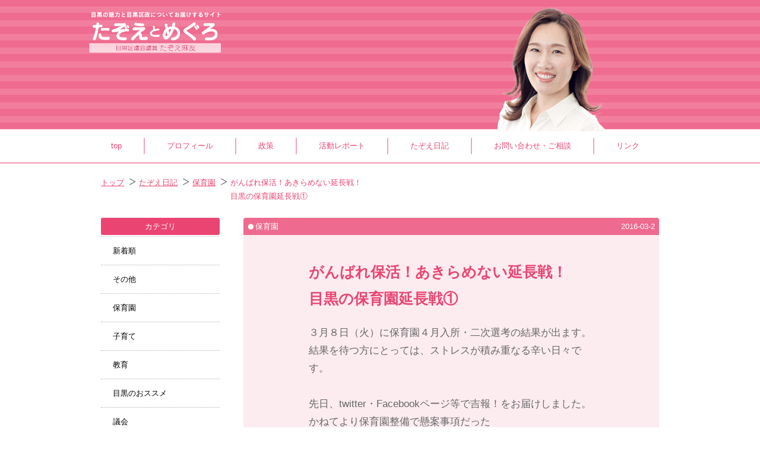

--- FILE ---
content_type: text/html; charset=UTF-8
request_url: https://www.mayutazoe.com/blog/20160302hoikuen/
body_size: 32757
content:
<!doctype html>
<html>
<head prefix="og: http://ogp.me/ns#">
<head>
<meta charset="UTF-8">

<meta name="viewport" content="width=device-width, user-scalable=0, initial-scale=1.0, minimum-scale=1.0, maximum-scale=1.0">

<link rel="stylesheet" type="text/css" href="https://www.mayutazoe.com/wp-content/themes/mayutazoe/cssreset-min.css">
<link rel="stylesheet" type="text/css" href="https://www.mayutazoe.com/wp-content/themes/mayutazoe/base.css">
<link rel="stylesheet" href="https://www.mayutazoe.com/wp-content/themes/mayutazoe/style.css">

<!--[if lt IE 9]>
	<script src="https://www.mayutazoe.com/wp-content/themes/mayutazoe/js/html5shiv.min.js"></script>
<![endif]-->
	
<!-- Google tag (gtag.js) -->
<script async src="https://www.googletagmanager.com/gtag/js?id=G-379RDEKMSD"></script>
<script>
  window.dataLayer = window.dataLayer || [];
  function gtag(){dataLayer.push(arguments);}
  gtag('js', new Date());

  gtag('config', 'G-379RDEKMSD');
</script>

<div id="fb-root"></div>
<script>(function(d, s, id) {
  var js, fjs = d.getElementsByTagName(s)[0];
  if (d.getElementById(id)) return;
  js = d.createElement(s); js.id = id;
  js.src = "//connect.facebook.net/ja_JP/sdk.js#xfbml=1&version=v2.4&appId=260161510683852";
  fjs.parentNode.insertBefore(js, fjs);
}(document, 'script', 'facebook-jssdk'));</script>

	<style>img:is([sizes="auto" i], [sizes^="auto," i]) { contain-intrinsic-size: 3000px 1500px }</style>
	
		<!-- All in One SEO 4.8.2 - aioseo.com -->
		<title>がんばれ保活！あきらめない延長戦！ 目黒の保育園延長戦① | たぞえとめぐろ｜目黒区議会議員 たぞえ麻友公式サイト</title>
	<meta name="robots" content="max-image-preview:large" />
	<meta name="author" content="tazomeguro"/>
	<link rel="canonical" href="https://www.mayutazoe.com/blog/20160302hoikuen/" />
	<meta name="generator" content="All in One SEO (AIOSEO) 4.8.2" />
		<meta property="og:locale" content="ja_JP" />
		<meta property="og:site_name" content="たぞえとめぐろ｜目黒区議会議員 たぞえ麻友公式サイト" />
		<meta property="og:type" content="article" />
		<meta property="og:title" content="がんばれ保活！あきらめない延長戦！ 目黒の保育園延長戦① | たぞえとめぐろ｜目黒区議会議員 たぞえ麻友公式サイト" />
		<meta property="og:url" content="https://www.mayutazoe.com/blog/20160302hoikuen/" />
		<meta property="og:image" content="https://www.mayutazoe.com/wp-content/themes/mayutazoe/images/mayu1200x630.png" />
		<meta property="og:image:secure_url" content="https://www.mayutazoe.com/wp-content/themes/mayutazoe/images/mayu1200x630.png" />
		<meta property="article:published_time" content="2016-03-02T13:18:48+00:00" />
		<meta property="article:modified_time" content="2016-03-02T13:18:48+00:00" />
		<meta name="twitter:card" content="summary_large_image" />
		<meta name="twitter:site" content="@mayutazoe" />
		<meta name="twitter:title" content="がんばれ保活！あきらめない延長戦！ 目黒の保育園延長戦① | たぞえとめぐろ｜目黒区議会議員 たぞえ麻友公式サイト" />
		<meta name="twitter:image" content="https://www.mayutazoe.com/wp-content/themes/mayutazoe/images/mayu1200x630.png" />
		<script type="application/ld+json" class="aioseo-schema">
			{"@context":"https:\/\/schema.org","@graph":[{"@type":"BreadcrumbList","@id":"https:\/\/www.mayutazoe.com\/blog\/20160302hoikuen\/#breadcrumblist","itemListElement":[{"@type":"ListItem","@id":"https:\/\/www.mayutazoe.com\/#listItem","position":1,"name":"\u5bb6","item":"https:\/\/www.mayutazoe.com\/","nextItem":{"@type":"ListItem","@id":"https:\/\/www.mayutazoe.com\/blog\/20160302hoikuen\/#listItem","name":"\u304c\u3093\u3070\u308c\u4fdd\u6d3b\uff01\u3042\u304d\u3089\u3081\u306a\u3044\u5ef6\u9577\u6226\uff01 \u76ee\u9ed2\u306e\u4fdd\u80b2\u5712\u5ef6\u9577\u6226\u2460"}},{"@type":"ListItem","@id":"https:\/\/www.mayutazoe.com\/blog\/20160302hoikuen\/#listItem","position":2,"name":"\u304c\u3093\u3070\u308c\u4fdd\u6d3b\uff01\u3042\u304d\u3089\u3081\u306a\u3044\u5ef6\u9577\u6226\uff01 \u76ee\u9ed2\u306e\u4fdd\u80b2\u5712\u5ef6\u9577\u6226\u2460","previousItem":{"@type":"ListItem","@id":"https:\/\/www.mayutazoe.com\/#listItem","name":"\u5bb6"}}]},{"@type":"Person","@id":"https:\/\/www.mayutazoe.com\/#person","name":"tazomeguro","image":{"@type":"ImageObject","@id":"https:\/\/www.mayutazoe.com\/blog\/20160302hoikuen\/#personImage","url":"https:\/\/secure.gravatar.com\/avatar\/9ddc1db0a3ff58513c75125ce66adfc28037a98b5d8f2636abf3e14ae1e20e86?s=96&d=mm&r=g","width":96,"height":96,"caption":"tazomeguro"}},{"@type":"Person","@id":"https:\/\/www.mayutazoe.com\/author\/tazomeguro\/#author","url":"https:\/\/www.mayutazoe.com\/author\/tazomeguro\/","name":"tazomeguro","image":{"@type":"ImageObject","@id":"https:\/\/www.mayutazoe.com\/blog\/20160302hoikuen\/#authorImage","url":"https:\/\/secure.gravatar.com\/avatar\/9ddc1db0a3ff58513c75125ce66adfc28037a98b5d8f2636abf3e14ae1e20e86?s=96&d=mm&r=g","width":96,"height":96,"caption":"tazomeguro"}},{"@type":"WebPage","@id":"https:\/\/www.mayutazoe.com\/blog\/20160302hoikuen\/#webpage","url":"https:\/\/www.mayutazoe.com\/blog\/20160302hoikuen\/","name":"\u304c\u3093\u3070\u308c\u4fdd\u6d3b\uff01\u3042\u304d\u3089\u3081\u306a\u3044\u5ef6\u9577\u6226\uff01 \u76ee\u9ed2\u306e\u4fdd\u80b2\u5712\u5ef6\u9577\u6226\u2460 | \u305f\u305e\u3048\u3068\u3081\u3050\u308d\uff5c\u76ee\u9ed2\u533a\u8b70\u4f1a\u8b70\u54e1 \u305f\u305e\u3048\u9ebb\u53cb\u516c\u5f0f\u30b5\u30a4\u30c8","inLanguage":"ja","isPartOf":{"@id":"https:\/\/www.mayutazoe.com\/#website"},"breadcrumb":{"@id":"https:\/\/www.mayutazoe.com\/blog\/20160302hoikuen\/#breadcrumblist"},"author":{"@id":"https:\/\/www.mayutazoe.com\/author\/tazomeguro\/#author"},"creator":{"@id":"https:\/\/www.mayutazoe.com\/author\/tazomeguro\/#author"},"image":{"@type":"ImageObject","url":"https:\/\/www.mayutazoe.com\/wp-content\/uploads\/2016\/02\/image-12-e1455504501197.jpeg","@id":"https:\/\/www.mayutazoe.com\/blog\/20160302hoikuen\/#mainImage","width":2448,"height":3264},"primaryImageOfPage":{"@id":"https:\/\/www.mayutazoe.com\/blog\/20160302hoikuen\/#mainImage"},"datePublished":"2016-03-02T22:18:48+09:00","dateModified":"2016-03-02T22:18:48+09:00"},{"@type":"WebSite","@id":"https:\/\/www.mayutazoe.com\/#website","url":"https:\/\/www.mayutazoe.com\/","name":"\u305f\u305e\u3048\u3068\u3081\u3050\u308d\uff5c\u76ee\u9ed2\u533a\u8b70\u4f1a\u8b70\u54e1 \u305f\u305e\u3048\u9ebb\u53cb\u516c\u5f0f\u30b5\u30a4\u30c8","inLanguage":"ja","publisher":{"@id":"https:\/\/www.mayutazoe.com\/#person"}}]}
		</script>
		<!-- All in One SEO -->

<link rel="alternate" type="application/rss+xml" title="たぞえとめぐろ｜目黒区議会議員 たぞえ麻友公式サイト &raquo; がんばれ保活！あきらめない延長戦！ 目黒の保育園延長戦① のコメントのフィード" href="https://www.mayutazoe.com/blog/20160302hoikuen/feed/" />
<script type="text/javascript">
/* <![CDATA[ */
window._wpemojiSettings = {"baseUrl":"https:\/\/s.w.org\/images\/core\/emoji\/16.0.1\/72x72\/","ext":".png","svgUrl":"https:\/\/s.w.org\/images\/core\/emoji\/16.0.1\/svg\/","svgExt":".svg","source":{"concatemoji":"https:\/\/www.mayutazoe.com\/wp-includes\/js\/wp-emoji-release.min.js?ver=6.8.3"}};
/*! This file is auto-generated */
!function(s,n){var o,i,e;function c(e){try{var t={supportTests:e,timestamp:(new Date).valueOf()};sessionStorage.setItem(o,JSON.stringify(t))}catch(e){}}function p(e,t,n){e.clearRect(0,0,e.canvas.width,e.canvas.height),e.fillText(t,0,0);var t=new Uint32Array(e.getImageData(0,0,e.canvas.width,e.canvas.height).data),a=(e.clearRect(0,0,e.canvas.width,e.canvas.height),e.fillText(n,0,0),new Uint32Array(e.getImageData(0,0,e.canvas.width,e.canvas.height).data));return t.every(function(e,t){return e===a[t]})}function u(e,t){e.clearRect(0,0,e.canvas.width,e.canvas.height),e.fillText(t,0,0);for(var n=e.getImageData(16,16,1,1),a=0;a<n.data.length;a++)if(0!==n.data[a])return!1;return!0}function f(e,t,n,a){switch(t){case"flag":return n(e,"\ud83c\udff3\ufe0f\u200d\u26a7\ufe0f","\ud83c\udff3\ufe0f\u200b\u26a7\ufe0f")?!1:!n(e,"\ud83c\udde8\ud83c\uddf6","\ud83c\udde8\u200b\ud83c\uddf6")&&!n(e,"\ud83c\udff4\udb40\udc67\udb40\udc62\udb40\udc65\udb40\udc6e\udb40\udc67\udb40\udc7f","\ud83c\udff4\u200b\udb40\udc67\u200b\udb40\udc62\u200b\udb40\udc65\u200b\udb40\udc6e\u200b\udb40\udc67\u200b\udb40\udc7f");case"emoji":return!a(e,"\ud83e\udedf")}return!1}function g(e,t,n,a){var r="undefined"!=typeof WorkerGlobalScope&&self instanceof WorkerGlobalScope?new OffscreenCanvas(300,150):s.createElement("canvas"),o=r.getContext("2d",{willReadFrequently:!0}),i=(o.textBaseline="top",o.font="600 32px Arial",{});return e.forEach(function(e){i[e]=t(o,e,n,a)}),i}function t(e){var t=s.createElement("script");t.src=e,t.defer=!0,s.head.appendChild(t)}"undefined"!=typeof Promise&&(o="wpEmojiSettingsSupports",i=["flag","emoji"],n.supports={everything:!0,everythingExceptFlag:!0},e=new Promise(function(e){s.addEventListener("DOMContentLoaded",e,{once:!0})}),new Promise(function(t){var n=function(){try{var e=JSON.parse(sessionStorage.getItem(o));if("object"==typeof e&&"number"==typeof e.timestamp&&(new Date).valueOf()<e.timestamp+604800&&"object"==typeof e.supportTests)return e.supportTests}catch(e){}return null}();if(!n){if("undefined"!=typeof Worker&&"undefined"!=typeof OffscreenCanvas&&"undefined"!=typeof URL&&URL.createObjectURL&&"undefined"!=typeof Blob)try{var e="postMessage("+g.toString()+"("+[JSON.stringify(i),f.toString(),p.toString(),u.toString()].join(",")+"));",a=new Blob([e],{type:"text/javascript"}),r=new Worker(URL.createObjectURL(a),{name:"wpTestEmojiSupports"});return void(r.onmessage=function(e){c(n=e.data),r.terminate(),t(n)})}catch(e){}c(n=g(i,f,p,u))}t(n)}).then(function(e){for(var t in e)n.supports[t]=e[t],n.supports.everything=n.supports.everything&&n.supports[t],"flag"!==t&&(n.supports.everythingExceptFlag=n.supports.everythingExceptFlag&&n.supports[t]);n.supports.everythingExceptFlag=n.supports.everythingExceptFlag&&!n.supports.flag,n.DOMReady=!1,n.readyCallback=function(){n.DOMReady=!0}}).then(function(){return e}).then(function(){var e;n.supports.everything||(n.readyCallback(),(e=n.source||{}).concatemoji?t(e.concatemoji):e.wpemoji&&e.twemoji&&(t(e.twemoji),t(e.wpemoji)))}))}((window,document),window._wpemojiSettings);
/* ]]> */
</script>
<style id='wp-emoji-styles-inline-css' type='text/css'>

	img.wp-smiley, img.emoji {
		display: inline !important;
		border: none !important;
		box-shadow: none !important;
		height: 1em !important;
		width: 1em !important;
		margin: 0 0.07em !important;
		vertical-align: -0.1em !important;
		background: none !important;
		padding: 0 !important;
	}
</style>
<link rel='stylesheet' id='wp-block-library-css' href='https://www.mayutazoe.com/wp-includes/css/dist/block-library/style.min.css?ver=6.8.3' type='text/css' media='all' />
<style id='classic-theme-styles-inline-css' type='text/css'>
/*! This file is auto-generated */
.wp-block-button__link{color:#fff;background-color:#32373c;border-radius:9999px;box-shadow:none;text-decoration:none;padding:calc(.667em + 2px) calc(1.333em + 2px);font-size:1.125em}.wp-block-file__button{background:#32373c;color:#fff;text-decoration:none}
</style>
<style id='global-styles-inline-css' type='text/css'>
:root{--wp--preset--aspect-ratio--square: 1;--wp--preset--aspect-ratio--4-3: 4/3;--wp--preset--aspect-ratio--3-4: 3/4;--wp--preset--aspect-ratio--3-2: 3/2;--wp--preset--aspect-ratio--2-3: 2/3;--wp--preset--aspect-ratio--16-9: 16/9;--wp--preset--aspect-ratio--9-16: 9/16;--wp--preset--color--black: #000000;--wp--preset--color--cyan-bluish-gray: #abb8c3;--wp--preset--color--white: #ffffff;--wp--preset--color--pale-pink: #f78da7;--wp--preset--color--vivid-red: #cf2e2e;--wp--preset--color--luminous-vivid-orange: #ff6900;--wp--preset--color--luminous-vivid-amber: #fcb900;--wp--preset--color--light-green-cyan: #7bdcb5;--wp--preset--color--vivid-green-cyan: #00d084;--wp--preset--color--pale-cyan-blue: #8ed1fc;--wp--preset--color--vivid-cyan-blue: #0693e3;--wp--preset--color--vivid-purple: #9b51e0;--wp--preset--gradient--vivid-cyan-blue-to-vivid-purple: linear-gradient(135deg,rgba(6,147,227,1) 0%,rgb(155,81,224) 100%);--wp--preset--gradient--light-green-cyan-to-vivid-green-cyan: linear-gradient(135deg,rgb(122,220,180) 0%,rgb(0,208,130) 100%);--wp--preset--gradient--luminous-vivid-amber-to-luminous-vivid-orange: linear-gradient(135deg,rgba(252,185,0,1) 0%,rgba(255,105,0,1) 100%);--wp--preset--gradient--luminous-vivid-orange-to-vivid-red: linear-gradient(135deg,rgba(255,105,0,1) 0%,rgb(207,46,46) 100%);--wp--preset--gradient--very-light-gray-to-cyan-bluish-gray: linear-gradient(135deg,rgb(238,238,238) 0%,rgb(169,184,195) 100%);--wp--preset--gradient--cool-to-warm-spectrum: linear-gradient(135deg,rgb(74,234,220) 0%,rgb(151,120,209) 20%,rgb(207,42,186) 40%,rgb(238,44,130) 60%,rgb(251,105,98) 80%,rgb(254,248,76) 100%);--wp--preset--gradient--blush-light-purple: linear-gradient(135deg,rgb(255,206,236) 0%,rgb(152,150,240) 100%);--wp--preset--gradient--blush-bordeaux: linear-gradient(135deg,rgb(254,205,165) 0%,rgb(254,45,45) 50%,rgb(107,0,62) 100%);--wp--preset--gradient--luminous-dusk: linear-gradient(135deg,rgb(255,203,112) 0%,rgb(199,81,192) 50%,rgb(65,88,208) 100%);--wp--preset--gradient--pale-ocean: linear-gradient(135deg,rgb(255,245,203) 0%,rgb(182,227,212) 50%,rgb(51,167,181) 100%);--wp--preset--gradient--electric-grass: linear-gradient(135deg,rgb(202,248,128) 0%,rgb(113,206,126) 100%);--wp--preset--gradient--midnight: linear-gradient(135deg,rgb(2,3,129) 0%,rgb(40,116,252) 100%);--wp--preset--font-size--small: 13px;--wp--preset--font-size--medium: 20px;--wp--preset--font-size--large: 36px;--wp--preset--font-size--x-large: 42px;--wp--preset--spacing--20: 0.44rem;--wp--preset--spacing--30: 0.67rem;--wp--preset--spacing--40: 1rem;--wp--preset--spacing--50: 1.5rem;--wp--preset--spacing--60: 2.25rem;--wp--preset--spacing--70: 3.38rem;--wp--preset--spacing--80: 5.06rem;--wp--preset--shadow--natural: 6px 6px 9px rgba(0, 0, 0, 0.2);--wp--preset--shadow--deep: 12px 12px 50px rgba(0, 0, 0, 0.4);--wp--preset--shadow--sharp: 6px 6px 0px rgba(0, 0, 0, 0.2);--wp--preset--shadow--outlined: 6px 6px 0px -3px rgba(255, 255, 255, 1), 6px 6px rgba(0, 0, 0, 1);--wp--preset--shadow--crisp: 6px 6px 0px rgba(0, 0, 0, 1);}:where(.is-layout-flex){gap: 0.5em;}:where(.is-layout-grid){gap: 0.5em;}body .is-layout-flex{display: flex;}.is-layout-flex{flex-wrap: wrap;align-items: center;}.is-layout-flex > :is(*, div){margin: 0;}body .is-layout-grid{display: grid;}.is-layout-grid > :is(*, div){margin: 0;}:where(.wp-block-columns.is-layout-flex){gap: 2em;}:where(.wp-block-columns.is-layout-grid){gap: 2em;}:where(.wp-block-post-template.is-layout-flex){gap: 1.25em;}:where(.wp-block-post-template.is-layout-grid){gap: 1.25em;}.has-black-color{color: var(--wp--preset--color--black) !important;}.has-cyan-bluish-gray-color{color: var(--wp--preset--color--cyan-bluish-gray) !important;}.has-white-color{color: var(--wp--preset--color--white) !important;}.has-pale-pink-color{color: var(--wp--preset--color--pale-pink) !important;}.has-vivid-red-color{color: var(--wp--preset--color--vivid-red) !important;}.has-luminous-vivid-orange-color{color: var(--wp--preset--color--luminous-vivid-orange) !important;}.has-luminous-vivid-amber-color{color: var(--wp--preset--color--luminous-vivid-amber) !important;}.has-light-green-cyan-color{color: var(--wp--preset--color--light-green-cyan) !important;}.has-vivid-green-cyan-color{color: var(--wp--preset--color--vivid-green-cyan) !important;}.has-pale-cyan-blue-color{color: var(--wp--preset--color--pale-cyan-blue) !important;}.has-vivid-cyan-blue-color{color: var(--wp--preset--color--vivid-cyan-blue) !important;}.has-vivid-purple-color{color: var(--wp--preset--color--vivid-purple) !important;}.has-black-background-color{background-color: var(--wp--preset--color--black) !important;}.has-cyan-bluish-gray-background-color{background-color: var(--wp--preset--color--cyan-bluish-gray) !important;}.has-white-background-color{background-color: var(--wp--preset--color--white) !important;}.has-pale-pink-background-color{background-color: var(--wp--preset--color--pale-pink) !important;}.has-vivid-red-background-color{background-color: var(--wp--preset--color--vivid-red) !important;}.has-luminous-vivid-orange-background-color{background-color: var(--wp--preset--color--luminous-vivid-orange) !important;}.has-luminous-vivid-amber-background-color{background-color: var(--wp--preset--color--luminous-vivid-amber) !important;}.has-light-green-cyan-background-color{background-color: var(--wp--preset--color--light-green-cyan) !important;}.has-vivid-green-cyan-background-color{background-color: var(--wp--preset--color--vivid-green-cyan) !important;}.has-pale-cyan-blue-background-color{background-color: var(--wp--preset--color--pale-cyan-blue) !important;}.has-vivid-cyan-blue-background-color{background-color: var(--wp--preset--color--vivid-cyan-blue) !important;}.has-vivid-purple-background-color{background-color: var(--wp--preset--color--vivid-purple) !important;}.has-black-border-color{border-color: var(--wp--preset--color--black) !important;}.has-cyan-bluish-gray-border-color{border-color: var(--wp--preset--color--cyan-bluish-gray) !important;}.has-white-border-color{border-color: var(--wp--preset--color--white) !important;}.has-pale-pink-border-color{border-color: var(--wp--preset--color--pale-pink) !important;}.has-vivid-red-border-color{border-color: var(--wp--preset--color--vivid-red) !important;}.has-luminous-vivid-orange-border-color{border-color: var(--wp--preset--color--luminous-vivid-orange) !important;}.has-luminous-vivid-amber-border-color{border-color: var(--wp--preset--color--luminous-vivid-amber) !important;}.has-light-green-cyan-border-color{border-color: var(--wp--preset--color--light-green-cyan) !important;}.has-vivid-green-cyan-border-color{border-color: var(--wp--preset--color--vivid-green-cyan) !important;}.has-pale-cyan-blue-border-color{border-color: var(--wp--preset--color--pale-cyan-blue) !important;}.has-vivid-cyan-blue-border-color{border-color: var(--wp--preset--color--vivid-cyan-blue) !important;}.has-vivid-purple-border-color{border-color: var(--wp--preset--color--vivid-purple) !important;}.has-vivid-cyan-blue-to-vivid-purple-gradient-background{background: var(--wp--preset--gradient--vivid-cyan-blue-to-vivid-purple) !important;}.has-light-green-cyan-to-vivid-green-cyan-gradient-background{background: var(--wp--preset--gradient--light-green-cyan-to-vivid-green-cyan) !important;}.has-luminous-vivid-amber-to-luminous-vivid-orange-gradient-background{background: var(--wp--preset--gradient--luminous-vivid-amber-to-luminous-vivid-orange) !important;}.has-luminous-vivid-orange-to-vivid-red-gradient-background{background: var(--wp--preset--gradient--luminous-vivid-orange-to-vivid-red) !important;}.has-very-light-gray-to-cyan-bluish-gray-gradient-background{background: var(--wp--preset--gradient--very-light-gray-to-cyan-bluish-gray) !important;}.has-cool-to-warm-spectrum-gradient-background{background: var(--wp--preset--gradient--cool-to-warm-spectrum) !important;}.has-blush-light-purple-gradient-background{background: var(--wp--preset--gradient--blush-light-purple) !important;}.has-blush-bordeaux-gradient-background{background: var(--wp--preset--gradient--blush-bordeaux) !important;}.has-luminous-dusk-gradient-background{background: var(--wp--preset--gradient--luminous-dusk) !important;}.has-pale-ocean-gradient-background{background: var(--wp--preset--gradient--pale-ocean) !important;}.has-electric-grass-gradient-background{background: var(--wp--preset--gradient--electric-grass) !important;}.has-midnight-gradient-background{background: var(--wp--preset--gradient--midnight) !important;}.has-small-font-size{font-size: var(--wp--preset--font-size--small) !important;}.has-medium-font-size{font-size: var(--wp--preset--font-size--medium) !important;}.has-large-font-size{font-size: var(--wp--preset--font-size--large) !important;}.has-x-large-font-size{font-size: var(--wp--preset--font-size--x-large) !important;}
:where(.wp-block-post-template.is-layout-flex){gap: 1.25em;}:where(.wp-block-post-template.is-layout-grid){gap: 1.25em;}
:where(.wp-block-columns.is-layout-flex){gap: 2em;}:where(.wp-block-columns.is-layout-grid){gap: 2em;}
:root :where(.wp-block-pullquote){font-size: 1.5em;line-height: 1.6;}
</style>
<link rel="https://api.w.org/" href="https://www.mayutazoe.com/wp-json/" /><link rel="EditURI" type="application/rsd+xml" title="RSD" href="https://www.mayutazoe.com/xmlrpc.php?rsd" />
<meta name="generator" content="WordPress 6.8.3" />
<link rel='shortlink' href='https://www.mayutazoe.com/?p=273' />
<link rel="alternate" title="oEmbed (JSON)" type="application/json+oembed" href="https://www.mayutazoe.com/wp-json/oembed/1.0/embed?url=https%3A%2F%2Fwww.mayutazoe.com%2Fblog%2F20160302hoikuen%2F" />
<link rel="alternate" title="oEmbed (XML)" type="text/xml+oembed" href="https://www.mayutazoe.com/wp-json/oembed/1.0/embed?url=https%3A%2F%2Fwww.mayutazoe.com%2Fblog%2F20160302hoikuen%2F&#038;format=xml" />
</head>

<body class="wp-singular blog-template-default single single-blog postid-273 wp-theme-mayutazoe">

<div id="fb-root"></div>
<script>(function(d, s, id) {
  var js, fjs = d.getElementsByTagName(s)[0];
  if (d.getElementById(id)) return;
  js = d.createElement(s); js.id = id;
  js.src = "//connect.facebook.net/ja_JP/sdk.js#xfbml=1&version=v2.4&appId=260161510683852";
  fjs.parentNode.insertBefore(js, fjs);
}(document, 'script', 'facebook-jssdk'));</script>

<header class="siteHdr" id="top">
    	<div class="header_inner">
          <h1 class="hdr_logo"><a href="https://www.mayutazoe.com"><img src="https://www.mayutazoe.com/wp-content/themes/mayutazoe/images/common/hdr_logo.png" width="222" height="69" alt="目黒の魅力と目黒区政についてお届けするサイト「たぞえとめぐろ」目黒区議会議員 たぞえ麻友"/></a></h1>
          <h2 class="hdr_pagetitle pc_only">ページタイトル</h2>
            <nav>
                    <ul class="hdr_navi clearfix">
                         <li class="hdr_navi01 pc_only"><a href="https://www.mayutazoe.com">top</a></li>
                         <li class="hdr_navi02"><a href="https://www.mayutazoe.com/profile">プロフィール</a></li>
                         <li class="hdr_navi03"><a href="https://www.mayutazoe.com/policy">政策</a></li>
                         <li class="hdr_navi04"><a href="https://www.mayutazoe.com/report">活動レポート</a></li>
                         <li class="hdr_navi05"><a href="https://www.mayutazoe.com/blog">たぞえ日記</a></li>
                         <li class="hdr_navi06"><a href="https://www.mayutazoe.com/contact">お問い合わせ<span class="pc_only">・ご相談</span></a></li>
                         <li class="hdr_navi07"><a href="https://www.mayutazoe.com/link">リンク</a></li>
                    </ul>
            </nav>
	<!--//.header_inner--></div>
</header> 
	 

<div class="wrapper clearfix">
	<ol class="pankuzu pc_only clearfix margin-b10px">
    		<li><a href="/">トップ</a></li><li><a href="https://www.mayutazoe.com/blog">たぞえ日記</a></li><li><a href="https://www.mayutazoe.com/blog_category/nursery/" rel="tag">保育園</a></li><li>がんばれ保活！あきらめない延長戦！<br> 目黒の保育園延長戦①</li>
    </ol>
    
    <main class="clear">
    		<div class="single_right clearfix">
      <div class="blog_box margin-b15px">
         	<header class="blog_box-header clearfix">
                <h4><a href="https://www.mayutazoe.com/blog_category/nursery/" rel="tag">保育園</a></h4>
                <div class="blog_box-time"><time datetime="2016-03-2" pubdate>2016-03-2</time></div>
            </header>
        <div class="blog_box-content">
            		<!--<figure class="clear single_eyecatch"><img width="2448" height="3264" src="https://www.mayutazoe.com/wp-content/uploads/2016/02/image-12-e1455504501197.jpeg" class="attachment-post-thumbnail size-post-thumbnail wp-post-image" alt="" decoding="async" fetchpriority="high" srcset="https://www.mayutazoe.com/wp-content/uploads/2016/02/image-12-e1455504501197.jpeg 2448w, https://www.mayutazoe.com/wp-content/uploads/2016/02/image-12-e1455504501197-225x300.jpeg 225w, https://www.mayutazoe.com/wp-content/uploads/2016/02/image-12-e1455504501197-768x1024.jpeg 768w" sizes="(max-width: 2448px) 100vw, 2448px" /></figure>-->
                    <div class="blog_box-content-inner">
                    <h4 class="blog_box-title font37">がんばれ保活！あきらめない延長戦！<br> 目黒の保育園延長戦①</h4>
                   ３月８日（火）に保育園４月入所・二次選考の結果が出ます。
結果を待つ方にとっては、ストレスが積み重なる辛い日々です。<br>
<br>
先日、twitter・Facebookページ等で吉報！をお届けしました。
かねてより保育園整備で懸案事項だった<br>
平町２丁目のさくらさくほいくえんの開設延期問題、<br>
報道で開設延期といえばここがとりあげられていましたが、、、、、<br>
ついに！！！！<br>
平成２８年６月１日に開設します。
<br>
場所：目黒区平町２−２−２０<br>
　　　環七沿い、碑文谷の木曽路の向かい側です。<br>
定員：１歳ー１１人、２歳ー１１人、３歳ー１２人、４歳ー１４人、５歳ー１３人<br>
<br>
<a href="https://www.city.meguro.tokyo.jp/kurashi/kosodate/hoikuen/shinkaisetsu_shiritsuhoikuen.html">https://www.city.meguro.tokyo.jp/kurashi/kosodate/hoikuen/shinkaisetsu_shiritsuhoikuen.html</a>
区の周知はいたって簡素すぎて、目立たなすぎです。。。
<br>
わずかではありますが、まだ保育園が決まっていない方に、ぜひ申請いただきたいです。<br>
<br>
また、お友達で困っている方がいたらぜひ教えてあげてください。<br>
<br>
さて、入るにはどうするか？<br>
５月１０日までに<br>
・新規申込の方：申請<br>
・４月入所が不承諾の方で有効期間内の方：変更届<br>
が必要です。<br>
有効期間は不承諾通知に記載されるとのことです。<br>
<br>
何とか６月まで耐えて、ぜひ申込してください。<br>
耐えるといっても考えられる手段は、<br>
・会社復帰を４月から６月に延ばしてもらう。<br>
・４月・５月は両親やベビーシッターでしのぐ。<br>
（確実に入れるかどうかはわからないので、入所できなかった場合はまた考える必要がありますが。）<br>
<br>
一度仕事を辞めると、さらに保育園に入りにくくなることは間違いありません。<br>
何とか仕事を辞めずに保育園申請を続けてください。<br>
<br>
「無理言うな！」と言われそうですが、私が３人の子どもの保活をしてきた中で「仕事を続けたい」という執念が全てでした。もちろん、そんな執念に突き動かされた般若のようにならないと保育園に入れない現状は最悪です。保育園に入りたいときに入れる状態が当然であるべきです。しかし、現状そうではないので何とか育児休暇の延期、保活延長戦で退職は引き延ばしてください！                   
               <!--.//blog_box-content-inner--></div>
            <!--//.blog_box-content--></div>
        <p class="link_prev-next"><span class="link_prev"><a href="https://www.mayutazoe.com/blog/20160226hoikuen/" rel="prev">前を読む</a></span>　｜　<span class="link_next"><a href="https://www.mayutazoe.com/blog/20160303hoikuen/" rel="next">次を読む</a></span></p>
        <!--//.blog_box--></div>
                  
        		<div class="single_btn-sns"><div class="fb-like" data-layout="button"></div>　<a href="https://twitter.com/share" class="twitter-share-button">Tweet</a>
<script>!function(d,s,id){var js,fjs=d.getElementsByTagName(s)[0],p=/^http:/.test(d.location)?'http':'https';if(!d.getElementById(id)){js=d.createElement(s);js.id=id;js.src=p+'://platform.twitter.com/widgets.js';fjs.parentNode.insertBefore(js,fjs);}}(document, 'script', 'twitter-wjs');</script></div>
			<p class="link_back pc_only"><a href="https://www.mayutazoe.com/blog">戻る</a></p>
            
                  <!--//.single_right--></div>
      
    		
      
<div class="single_left margin-b40px">
         	<h3 class="single_left-title">カテゴリ</h3>
            <ul class="single_left-navi margin-b15px">
            		<li><a href="https://www.mayutazoe.com/blog">新着順</a></li>
            			<li class="cat-item cat-item-13"><a href="https://www.mayutazoe.com/blog_category/others/">その他</a>
</li>
	<li class="cat-item cat-item-14"><a href="https://www.mayutazoe.com/blog_category/nursery/">保育園</a>
</li>
	<li class="cat-item cat-item-6"><a href="https://www.mayutazoe.com/blog_category/childcare/">子育て</a>
</li>
	<li class="cat-item cat-item-11"><a href="https://www.mayutazoe.com/blog_category/education/">教育</a>
</li>
	<li class="cat-item cat-item-8"><a href="https://www.mayutazoe.com/blog_category/meguro/">目黒のおススメ</a>
</li>
	<li class="cat-item cat-item-7"><a href="https://www.mayutazoe.com/blog_category/council/">議会</a>
</li>
	<li class="cat-item cat-item-12"><a href="https://www.mayutazoe.com/blog_category/councilor/">議員のお仕事</a>
</li>
            </ul>
            
            <div class="single_left-search clearfix">
            <h3 class="single_left-search-title">サイト内検索</h3>
            
            <form id="cse-search-box" action="http://google.com/cse">
<input type="hidden" name="cx" value="007881904187180274279:mx7gh8kh0ig" />
<input type="hidden" name="ie" value="UTF-8" />
<input type="text" name="q" size="31" class="single_left-search-window" />
<input type="image" name="sa" value="Search" src="https://www.mayutazoe.com/wp-content/themes/mayutazoe/images/single/search-button.png" class="single_left-search-button" />
</form>

<gcse:search></gcse:search>
			<!--//.single_left-search--></div>
         <!--//.single_left--></div>
    </main>
    <aside class="clear"><a href="#top" class="pagetop pc_only">PAGE TOP▲</a></aside>
<!--//.wrapper--></div>      
<footer class="siteFtr">
	<div class="siteFtr_inner">
	<h3>たぞえ麻友事務所</h3>
	<p>〒153-0065 東京都目黒区中町１-７-４ <br>TEL <a href="tel:05054732018">050-5473-2018</a>　<br>E-mail <a href="mailto:mayutazoe@gmail.com">mayutazoe@gmail.com</a></p>
		<aside><img src="https://www.mayutazoe.com/wp-content/themes/mayutazoe/images/common/ftr_illust_sp.png" alt="都民ファーストの会"></aside>
		<p class="siteFtr_policy"><a href="https://www.mayutazoe.com/site_policy">サイトポリシー</a>　<a href="https://www.mayutazoe.com/snsguideline">SNSガイドライン</a></p>
	</div>
	<!--<div class="siteFtr_inner">
    		<h3><img src="https://www.mayutazoe.com/wp-content/themes/mayutazoe/images/common/ftr_title.png" width="187" height="21" alt="たぞえ麻友事務所"/></h3>
        <aside class="siteFtr__tomin1st_logo"><a href="https://tomin1st.jp/" target="_blank"><img src="https://www.mayutazoe.com/wp-content/themes/mayutazoe/images/common/tomin1st_logo.svg" alt="都民ファーストの会"/></a></aside>
        
   	  <address class="siteFtr_address">〒153-0065 東京都目黒区中町１-７-４<br>
TEL　<a href="tel:05054732018">050-5473-2018</a><br>
E-mail　<a href="mailto:mayutazoe@gmail.com">mayutazoe@gmail.com</a><br>
Webサイト　<a href="http://www.mayutazoe.com">www.mayutazoe.com</a></address>
         <p class="siteFtr_policy"><a href="https://www.mayutazoe.com/site_policy">サイトポリシー</a>　<a href="https://www.mayutazoe.com/snsguideline">SNSガイドライン</a></p>
        <p class="siteFtr_copyright">Copyright © 2015　Mayu Tazoe, All rights reserved.</p>
    </div>-->
</footer>
<script type="speculationrules">
{"prefetch":[{"source":"document","where":{"and":[{"href_matches":"\/*"},{"not":{"href_matches":["\/wp-*.php","\/wp-admin\/*","\/wp-content\/uploads\/*","\/wp-content\/*","\/wp-content\/plugins\/*","\/wp-content\/themes\/mayutazoe\/*","\/*\\?(.+)"]}},{"not":{"selector_matches":"a[rel~=\"nofollow\"]"}},{"not":{"selector_matches":".no-prefetch, .no-prefetch a"}}]},"eagerness":"conservative"}]}
</script>
</body>
</html>

--- FILE ---
content_type: text/css
request_url: https://www.mayutazoe.com/wp-content/themes/mayutazoe/base.css
body_size: 9482
content:
@charset "UTF-8";
/* Theme Name: mayutazoe */

/* basic styles */
body {
	font-family: "ヒラギノ角ゴ Pro W3", "Hiragino Kaku Gothic Pro", Osaka, "メイリオ", Meiryo, "ＭＳ Ｐゴシック", "MS PGothic", sans-serif, "Helvetica Neue", Helvetica, "LatoLight", Arial;
	font-size:13px;
	line-height:1.8em;
	color:#666666;
}

a:link {
	color:#000000;
	text-decoration:none;
	}
a:hover {
	color:#666666;
	text-decoration: underline;
	}
a:active {
	color:#666666;
	text-decoration:none;
	}
a:visited {
	color:#000000;
	text-decoration:none;
	}

.clearfix:after {
	content: "";
	clear: both;
	display: block;
	}

.clear {
	clear: both;
	}
	
.bg_gray {
	background: #f1f1f1;
	}

.li_decimal li {
	list-style: decimal;
	margin-left: 18px;
	}
.li_disc li {
	list-style: disc;
	margin-left: 18px;
	}
.padding-l25px {
	padding-left: 25px;
	}
.margin-r25px {
	margin-right: 25px!important;
	}
.margin-b0px {
	margin-bottom: 0!important;
	}
.margin-b10px {
	margin-bottom: 10px;
	}
.margin-b15px {
	margin-bottom: 15px;
	}
.margin-b25px {
	margin-bottom: 25px!important;
	}
.margin-b40px {
	margin-bottom: 40px;
	}
.margin-b75px {
	margin-bottom: 75px;
	}
.margin-b100px {
	margin-bottom: 100px;
	}

.text_center {
	text-align: center;
	}
.text-right {
	text-align: right;
	}

.font_bold {
	font-weight: bold;
	}
	
.font11 {font-size:84.6%;}
.font37 {font-size:284.6%;}
	
.float-l {
	float: left;
	}
.float-r {
	float: right;
	}

.color-red {
	color: #ea4572;
	}
	
.tbl_basic {
	}
	.tbl_basic th {
		border-bottom: solid 2px #fff;
		padding: 15px;
		background: #f8f8f8;
	}
	.tbl_basic td {
		border-left: solid 2px #fff;
		border-bottom: solid 2px #fff;
		padding: 15px;
	}

.pagetop {
	color: #ea4572!important;
	text-decoration:underline!important;
	}
	.pagetop:hover{
		text-decoration: none!important;
		}
	.pagetop:visited {
		color: #ea4572;
		text-decoration: underline;
		}
	.pagetop:active {
		color: #ea4572;
		text-decoration: none;
		}

.wordwrap {
word-wrap: break-word;
}

/* common */
.siteFtr {
	background: #f9d0db;
	clear:both;
	}

/* ~202301
.siteFtr_inner {
		position: relative;
		text-align: center;
		}
		.siteFtr_inner h3 {
			padding-top:50px;
			margin-bottom: 30px;
			height: 21px;
			}
			.siteFtr_inner h3 img {
				height: 21px;
				width:187px;
				}
		.siteFtr_address, .siteFtr_inner a {
			color:#ea4572;
			}
		.siteFtr_address {
			font-weight: bold;
			}
		.siteFtr_copyright {
			color: #fff;
			font-size: 76.9%;
			}
			.siteFtr_policy a {
				text-decoration: underline;
				}
*/

@media print, screen and (min-width: 641px) {
body {
	min-width:980px;
	}
.sp_only {
	display: none!important;
	}
.header_inner {
	width: 980px;
	margin: 0 auto;
	padding: 20px 0 0 0;
	position: relative;
	}
.siteHdr {
	border-bottom: solid 3px #f6b4c6;
	padding-bottom: 2px;
	}
.hdr_navi {
	position: absolute;
	bottom: 0;
	left: 0;
	}
	.hdr_navi li {
		float: left;
		padding: 1px 4px 1px 2px;
		}
		.hdr_navi li a {
			color: #ea4572;
			padding: 13px 35px;
			display: block;
			}
		.hdr_navi li a:hover {
			background: #ffd5dc;
			text-decoration: none;
			}
		.hdr_navi01, .hdr_navi02, .hdr_navi03, .hdr_navi04, .hdr_navi05, .hdr_navi06 {
			background: url(images/top/hdr_navi_br.jpg) right 50% no-repeat;
			}

.wrapper {
	clear: both;
	width: 940px;
	margin: 0 auto;
	}
.pankuzu li {
	float: left;
	color: #ea4572;
	}
	.pankuzu li a {
		color: #ea4572;
		background:url(images/common/pankuzu_bg.gif) right 0 no-repeat;
		padding-right: 20px;
		margin-right: 5px;
		text-decoration: underline;
		}
	.pankuzu li a:hover {
		text-decoration: none;
		}
	/*.siteFtr_inner {
		width: 980px;
		margin: 0 auto;
		background:url(images/common/ftr_mayu.png) 140px 50% no-repeat;
		}*/
		.siteFtr_address {
			width: 320px;
			margin: 0 auto 40px auto;
			background: url(images/common/ftr_cat.png) right 55px no-repeat;
			}
		.siteFtr_policy {
			margin-top: 5px;
			}
	.siteFtr__tomin1st_logo img {
		width: 250px;
		height:auto;
		margin-bottom:10px;
		}
.siteFtr_inner{
	width:980px;
	margin: 0 auto;
	text-align: center;
	background:url("images/common/ftr_illust.png") right 20px no-repeat;
	background-size:202px auto;
	padding: 35px 0;
}
.siteFtr_inner > h3{
	color:#e1456d;
	font-size: 1.5rem;
	margin-bottom: 30px;
}
	.siteFtr_inner aside{
		display: none;
	}
.siteFtr_inner p{
	line-height: 1.5em;
	font-size:0.5rem;
	color:#4d4d4d;
}
.siteFtr_inner p br{
	display: none;
}
.siteFtr_inner a{
	color:#4d4d4d;
}
}

@media screen and (max-width: 640px) {
img {
    max-width:100%;
    width /***/:auto; /* IE8のみ */
    height:auto;
    vertical-align:bottom;
	}
.pc_only {
	display: none;
	}
.hdr_navi {
	background: #ffd5dc url(images/common/bg_white.png) 0 50% repeat-x;
	}
.hdr_navi li {
	float: left;
	width: 33%;
	text-align: center;
	}
.hdr_navi li a {
	color: #ea4572;
	padding: 10px;
	display:block;
	border-left: solid 1px #fff;
	}
.wrapper {
	padding: 20px;
	}
.siteFtr_address {
	font-weight: bold;
	background: url(images/common/ftr_cat.png) center bottom no-repeat;
	padding-bottom: 50px;
	margin-bottom: 10px;
	}
	}

/* page / single / archive */
body.page .siteHdr, body.single .siteHdr, body.archive .siteHdr, body.error404 .siteHdr {
	background: url(images/common/hdr_bg.png) 0 0 repeat-x;
	}
body.page .hdr_pagetitle, body.single .hdr_pagetitle, body.archive .hdr_pagetitle {
	text-indent:-999999px;
	background-position: center 0;
	background-repeat: no-repeat;
	height: 80px;
	}
.main_pagetitle {
	background: url(images/common/flag_name.png) 0 0 no-repeat;
	background-size:111px auto;
	color: #ea4572;
	line-height:1.3em;
	text-align:center;
	margin-right: auto;
	margin-left: auto;
	}
@media print, screen and (min-width: 641px) {
body.page .header_inner, body.single .header_inner, body.archive .header_inner, body.error404 .header_inner {
		height:251px;
		background:url(images/common/hdr_mayu.png) 675px 10px no-repeat;
	}
body.page .wrapper, body.single .wrapper, body.archive .wrapper {
	padding: 20px 0 40px 0;
	}
.main_pagetitle {
	font-size: 315%;
	padding: 60px 0 0 0;
	width: 500px;
	}
}
@media screen and (max-width: 640px) {
body.page .hdr_logo, body.single .hdr_logo, body.archive .hdr_logo, body.error404 .hdr_logo {
	padding: 15px 0 0 0;
	text-align: center;
	margin-bottom: 30px;
	}
	body.page .hdr_logo img, body.single .hdr_logo  img, body.archive .hdr_logo img, body.error404 .hdr_logo img{
		width: 222px;
		height:auto;
		}
.main_pagetitle {
	font-size: 250%;
	padding: 50px 0 0 30px;
	background-size: 90px;
	margin:10px auto 50px auto;
	}
}

/* single / archive*/
	.single_left-title {
		background:#ea4572;
		color: #fff;
		border-radius: 3px;
		padding: 3px 0;
		text-align: center;
		margin-bottom: 2px;
		}
	.single_left-navi {
		border-top: dotted 1px #b1b1b1;
		}
		.single_left-navi li {
			border-bottom: dotted 1px #b1b1b1;
			padding: 2px 0;
			}
		.single_left-navi li a {
			padding: 10px 15px 10px 20px;
			display: block;
			border-radius: 3px;
			}
		.single_left-navi li a:hover {
			background: #ffd5dc url(images/single/leftnavi_bg.png) 10px 50% no-repeat;
			color: #ea4572;
			text-decoration: none;
			}

.blog_pager {
	padding: 50px 0;
	}
	.blog_pager li {
		float: left;
		margin-right: 3px;
		}
		.blog_pager a {
			border: solid 1px #ea4572;
			border-radius: 2px;
			text-align: center;
			padding:2px 8px;
			display:block;
			}
			.blog_pager a:hover {
				background: #ea4572;
				color: #fff;
				text-decoration: none;
				}
	.blog_pager-next a, .blog_pager-next a:hover {
		padding:2px 20px 2px 20px;
		text-indent: -999999px;
		background:#ea4572 url(images/single/blog-pager-next.png) center 50% no-repeat;
		}
.page-numbers {
	float: left;
	margin-right: 3px;
	border: solid 1px #ea4572;
	border-radius: 2px;
	text-align: center;
	padding:2px 8px;
	display:block;
			}
	.page-numbers a:hover {
		background: #ea4572;
		color: #fff;
		text-decoration: none;
		}
	.blog_pager .current {
		background: #ea4572;
		color: #fff;
		}
	.blog_pager .next, .blog_pager .next:hover {
		padding:2px 15px 2px 15px;
		display: block;
		text-indent: -999999px;
		background:#ea4572 url(images/single/blog-pager-next.png) center 50% no-repeat;
		}
	.blog_pager .prev, .blog_pager .prev:hover {
		padding:2px 15px 2px 15px;
		display: block;
		text-indent: -999999px;
		background:#ea4572 url(images/single/blog-pager-prev.png) center 50% no-repeat;
		}
	

.single_left-search {
	background: #f7f7f7;
	padding: 10px;
	}
	.single_left-search-title {
		color: #fff;
		font-size:84.6%;
		background:#ea4572;
		width:7em;
		padding:0 5px;
		line-height:1.5em;
		margin-bottom:2px;
		text-align: center;
		}
		.single_left-search-window {
			padding: 3px;
			float: left;
			margin-right: 5px;
			}
		.single_left-search-button {
			border:none;
			float:left;
			padding: 3px;
			}

@media print, screen and (min-width: 641px) {
.single_right {
	width: 700px;
	float: right;
	}
.single_left {
	width: 200px;
	float: left;
	padding-top: 15px;
	}
.blog_pager {
	margin-left: 10px;
	}
.single_left-search-window {
	width:140px!important;
}
}
@media screen and (max-width: 640px) {
.single_left-search-window {
	width: 80%;
	}
.siteFtr__tomin1st_logo img {
		width: 60%;
		height:auto;
		margin-bottom:10px;
		}
.siteFtr_inner{
	width:90%;
	margin: 0 auto;
	text-align: center;
	padding: 35px 0;
}
.siteFtr_inner > h3{
	color:#e1456d;
	font-size: 1.5rem;
	margin-bottom: 30px;
}
.siteFtr_inner p{
	line-height: 1.5em;
	font-size:0.5rem;
	color:#4d4d4d;
}
	.siteFtr_inner aside img {
		width:150px;
		margin: 25px auto 15px auto;
	}
.siteFtr_inner a{
	color:#4d4d4d;
}
}


--- FILE ---
content_type: text/css
request_url: https://www.mayutazoe.com/wp-content/themes/mayutazoe/style.css
body_size: 15485
content:
@charset "UTF-8";
/*
Theme Name: Mayu Tazoe
Version: 1.1
*/
	
/*home*/
.home_news li {
	border-bottom: dashed 1px #e7c15b;
	background:url(images/top/news_icn_circle.jpg) 10px 2px no-repeat;
	padding: 0 0 10px 30px;
	margin-bottom: 10px;
}
.home_report {
	background: #fff8e7 ;
	padding: 20px;
	margin-bottom: 20px;
	}
.home_report li {
	border-bottom: dashed 1px #e7c15b;
	padding: 0 0 10px 30px;
	background:url(images/top/news_icn_circle.jpg) 10px 2px no-repeat;
	margin-bottom: 10px;
}
.home_aisatsu {
		background: #fff8e7 url(images/top/aisatsu_bg.jpg) right 0 no-repeat;
		padding: 20px 45px;
		margin-bottom: 25px;
		clear:both;
		}
		.home_aisatsu .home_aisatsu__title {
			margin-bottom: 10px;
			}
.home_aisatsu .home_aisatsu__title img{
	width:390px;
	height:auto;
}
.home_aisatsu h2{
	font-size:120%;
	margin-bottom: 10px;
	font-weight: bold;
}
		.home_aisatsu p {
			margin-bottom: 30px;
			}
.home_aisatsu-signature {
	height:32px;
	margin: 0!important;
	padding: 0;
	vertical-align: bottom;
	text-align: right;
	}
.home_right h3 {
		font-size: 138%;
		text-align: center;
		line-height: 1.0em;
		}				
	.home_sns {
		background: url(images/top/sns_allow.jpg) center 10px no-repeat;
		padding-top: 36px;
		}
.home_twitter aside ul{
	display: flex;
}
.home_twitter aside ul li{
	width:50%;
	padding:0!important;
}
.home_twitter aside ul img{
	width: 100%;
}
		.home_sns-fb {
			/*float:left;
			width:50%;*/
			}
		.home_sns-twitter {
			/* float:left;width:50%;
			text-align: right;*/
}
.twitter-timeline{
	padding-top:20px;
}
@media print, screen and (min-width: 641px) {
body.home {
	background: url(images/top/hdr_img_pc-min.jpg) center 0 no-repeat;
	background-size:1100px auto;
	}
body.home .header_inner {
	width: 980px;
	margin: 0 auto;
	padding: 20px 0 0 0;
	height: 499px;
	position: relative;
	}
body.home .hdr_logo a {
	width: 462px;
	height: 143px;
	display: block;
	background: url(images/top/hdr_logo.png) no-repeat;
	text-indent: -9999999px;
	}
body.home .wrapper {
	padding: 40px 0;
	}
.home_left {
	width: 586px;
	float: left;
	}
	.home_news {
		background: url(images/top/news_title.jpg) 0 0 no-repeat;
		padding-left: 120px;
		margin-bottom: 40px;
		}
	.home_report {
		width: 240px!important;
		float: left;
		}
	.home_twitter {
		width: 290px;
		float: right;
		}

	.home_bnr {
		margin-bottom: 20px;
		} 
		.home_bnr li {
			height: 105px;
			}
			.home_bnr-hoiku, .home_bnr-gikai {
				float: left;
				width: 50%;
				margin-bottom: 20px;
				}
			.home_bnr-gikai {
				text-align: right;
				}
	
.home_right {
	width: 300px;
	float: right;
	margin-bottom:30px;
	}
		.home_sns-blog {
			height: 131px;
			margin-bottom:20px;
	}
.home_twitter aside ul li{height:56px;}
}

@media screen and (max-width: 640px) {
.home_aisatsu {
	background: #fff8e7 url(images/top/aisatsu_bg-sp.jpg) right 0px no-repeat;
		}
body.home .hdr_logo {
	position: absolute;
	top: 15px;
	left: 15px;
	}
body.home .hdr_logo a {
	width: 280px;
	height: 90px;
	display: block;
	background: url(images/top/hdr_logo.png) 0 0 no-repeat;
	background-size: contain;
	text-indent: -9999999px;
	}
.home_news {
		background: url(images/top/news_title.jpg) center 0 no-repeat;
		padding-top: 90px;
		margin-bottom: 40px;
		}
.home_bnr {
	margin-bottom: 20px;
	}
	.home_bnr img {
		width: 100%;
		height: auto;
		margin-bottom: 10px;
		}
.blog_box figure img, .home_sns-blog img {
	width: 100%;
	height: auto;
	}
	.home_twitter{
		margin-bottom: 20px;
	}
.home_sns-blog img {
	margin-bottom: 5px;
	}
/*.home_sns-fb img, .home_sns-twitter img {
	width: 99%;
	}*/
}
@media screen and (max-width: 480px) {
body.home .hdr_logo a {
	width: 150px;
	height: 46px;
	display: block;
	}
}

/* profile */
body.page-id-2 .hdr_pagetitle {
	background-image:url(images/profile/pagetitle.png);
	}
body.page-id-2 .history li {
	margin-bottom: 15px;
	}
/*.profile_txt {
	background-image: url(images/profile/illust.png);
	background-repeat: no-repeat;
	}*/
@media print, screen and (min-width: 641px) {
/*.profile_pht {
	float: left;
	width: 371px;
	padding-top: 75px;
	background: url(images/profile/illust2.png) left bottom no-repeat;
	padding-bottom: 300px;
}*/
.profile_txt {
	width: 550px;
	float: right;
	background-position: right 20px;
	}
body.page-id-2 .hdr_navi02 a {
	background: #ffd5dc;
	}
body.page-id-2 .main_pagetitle {
	text-align: left;
	padding-left: 90px;
	}
}
@media screen and (max-width: 640px) {
/*body.page-id-2 .wrapper {
	padding: 20px 20px 0 20px;
	background: url(images/profile/illust2.png) left bottom no-repeat;
	}*/
body.page-id-2 .main_pagetitle {
	width: 7em;
	}
.profile_txt {
	background-position: right 10px;
	background-size: 150px;
	}
.profile_pht {
	text-align: center;
	}
.profile_pht img {
	width:250px;
	height: auto;
	}
}

/*policy*/
body.page-id-10 .hdr_pagetitle {
	background-image:url(images/policy/pagetitle.png);
	}
/*body.page-id-10 .wrapper {
	background-image: url(images/policy/illust.png);
	background-repeat: no-repeat;
	}*/
body.page-id-10 .policy_block-wrapper {
	background-image: url(images/policy/illust-2.png) ;
	background-repeat: no-repeat;
	padding-bottom: 30px;
	}
	body.page-id-10 .main_pagetitle span {
		font-size: 90%;
		}
.policy_block h1 {
		text-align: center;
		margin-bottom: 30px;
		}
.policy_block-subtitle {
	color: #ea4572;
	}
@media print, screen and (min-width: 641px) {
body.page-id-10 .main_pagetitle {
	width: 11em;
	}
body.page-id-10 .hdr_navi03 a {
	background: #ffd5dc;
	}
body.page-id-10 .wrapper {
	background-position:150px 115px;
	}
.policy_block-wrapper {
	width: 940px;
	margin: 0 auto;
	background-position: right bottom;
	}
.policy_block {
	width: 370px;
	float:left;
	margin: 0 50px 50px 50px;
	}
.policy_block-last {
	float: none;
	clear: left;
	margin: 0 auto 50px auto;
	}
}

@media screen and (max-width: 640px) {
body.page-id-10 .main_pagetitle span {
		font-size: 60%;
		}
body.page-id-10 .wrapper {
	background-position: center 50px;
	background-size: contain;
	}
.policy_block-wrapper {
	background-position: right bottom;
	}
.policy_block {
	margin-bottom: 50px;
}
}


/*blog*/
body.post-type-archive-report .hdr_pagetitle {
	background-image:url(images/report/pagetitle.png);
	}
body.post-type-archive-blog .hdr_pagetitle {
	background-image:url(images/blog/pagetitle.png);
	}
	.blog_box {
		background:#fcecf0;
		border-radius: 4px;
		margin-top: 15px;
		}
		.blog_box-header {
			background:#ee6a8e;
			color: #fff;
			border-radius: 4px 4px 0 0 ;
			}
			.blog_box-header h4 {
				float: left;
				margin-left: 7px;
				background: url(images/common/icn_circle-white.png) 0 50% no-repeat;
				padding: 3px 0 3px 13px;
				}
				.blog_box-header h4 a {
					color:#fff;
					}
			.blog_box-time {
				float:right;
				margin-right: 7px;
				padding: 3px 0 3px 13px;
				}
			.blog_box-header img {
				vertical-align: bottom;
				}
			.single_eyecatch img {
				width: 100%;
				height: auto;
				}
		.blog_box-content {
			padding: 20px;
			}
			.blog_box-title {
				color: #ea4572;
				font-size: 107.6%;
				font-weight: bold;
				margin-bottom: 10px;
				}
			.blog_box-content p {
				font-size: 92.3%;
				}
			.blog_box-more {
				text-align: right;
				color:#ea4572;
				margin-top: 5px;
				}

@media print, screen and (min-width: 641px) {
body.single-post .hdr_navi05 a, body.single-report .hdr_navi04 a, 
body.post-type-archive-blog .hdr_navi05 a, body.post-type-archive-report .hdr_navi04 a,
body.tax-report_category .hdr_navi04 a, body.tax-blog_category .hdr_navi05 a {
	background: #ffd5dc;
	}
	body.home .blog_box-header figure{
				width:300px;
				height:170px;
				overflow: hidden;
				}
			body.home .blog_box-header img {
				vertical-align: bottom;
				width:300px;
				height:auto;
				}
	body.archive .blog_box {
		width: 330px;
		float: left;
		margin-left:10px;
		margin-right:10px;
		margin-bottom:10px;
		}
		body.archive .blog_box figure {
			width: 330px;
			height: 187px;
			overflow: hidden;
			}
		body.archive .blog_box img {
			width: 330px;
			height: auto;
			}
}

/*archive*/
body.archive .wrapper {
	background: url(images/archive/illust.png) 0 bottom no-repeat;
	}
@media screen and (max-width: 640px) {
	body.archive .wrapper {
	background: url(images/archive/illust-sp.png) right bottom no-repeat;
	background-size: 200px;
	}
}

/*single*/
body.single .blog_box {
		width: 100%;
		}
.link_prev-next {
	color: #db466e;
	text-align: center;
	padding-bottom:30px;
	}
	.link_prev-next a {
		color: #db466e;
	}
.blog_box .link_prev a {
	background:url(images/single/icn_prev.png) 0 50% no-repeat;
	padding-left: 15px;
	}
.blog_box .link_next a {
	background:url(images/single/icn_next.png) right 50% no-repeat;
	padding-right: 15px;
	}
.link_back {
	width: 3em;
	float:right;
	text-align: right;
	}
	.link_back a {
		color: #db466e;
	}

@media print, screen and (min-width: 641px) {
.blog_box-content-inner {
	margin: 20px 90px;
	font-size: 130%;
	line-height: 1.8em;
	}
	.blog_box-content-inner .blog_box-title {
		font-size: 150%;
		line-height: 1.8em;
		margin-bottom:20px;
		}
.single_btn-sns {
	width: 300px;
	float: left;
	}
	.fb-like, .twitter-share-button {
		float: left;
		margin-right: 10px;
		}
	.twitter-share-button {
		margin-top: 2px;
		}
.single_right-repo {width:700px; margin:0 auto;}
}
@media screen and (max-width: 640px) {
.single_btn-sns {
	text-align:center;
	margin-bottom: 20px;
	}
}


/* link */
body.page-id-55 .hdr_pagetitle {
	background-image:url(images/link/pagetitle.png);
	}
ul.link_list  {
	border-top: dashed 1px #ccc;
	}
ul.link_list li {
	border-bottom: dashed 1px #ccc;
	/*margin-bottom: 15px;*/
}
	ul.link_list a {
		/*color: #ea4572;*/
		padding: 15px 0;
		display: block;
		}
@media print, screen and (min-width: 641px) {
	ul.link_list {
		width: 500px;
		margin: 0 auto;
		font-size: 130%;
		}
		
	}


/* contact */
body.page-id-52 .hdr_pagetitle {
	background-image:url(images/contact/pagetitle.png);
	}
.contact_tbl {
	border-bottom: solid 1px #ccc;
	border-right:solid 1px #ccc;
	}
	.contact_tbl th {
		border-left: solid 1px #ccc;
		border-top:solid 1px #ccc;
		background: #f9f9f9;
		padding: 10px;
	}
	.contact_tbl td {
		border-left: solid 1px #ccc;
		border-top:solid 1px #ccc;
		padding: 10px;
	}
.contact_tbl input, .contact_tbl textarea {
		padding: 5px;
		}
.contact_btn {
	width: 100px;
	padding: 20px 0;
	margin: 0 auto;	
	}
	.contact_btn input {
		background: #ea4572;
		color: #fff;
		padding: 10px;
		border: none;
		width: 100px;
		}
		.contact_btn input:hover {
			background: #ffd5dc;
			color: #ea4572;
			}
@media print, screen and (min-width: 641px) {
	.contact_tbl {
		width: 700px;
		margin: 0 auto;
		}
		.contact_tbl th {
			width: 11em;
			}
	.contact_tbl input, .contact_tbl textarea {
		width: 80%;
		}
}
@media screen and (max-width: 640px) {
.contact_tbl td {
	text-align: center;
	}
.contact_tbl input, .contact_tbl textarea {
	width: 90%!important;
	}
}


/* sitemap */
.sitemap_mokuji {
	margin-bottom: 40px;
	border-left: solid 5px #ea4572;
	padding-left: 10px;
	}
.sitemap_mokuji li {
	margin: 0 1px 1px 0;
	}
	.sitemap_mokuji li a , .sitemap_mokuji li span{
		display: block;
		padding: 10px;
		border-bottom:dotted 1px #ccc;
		}
.sitemap_li {
	margin: 0 0 20px 20px;
	}
	.sitemap_li li {
		list-style: decimal;
	}
@media print, screen and (min-width: 641px) {
.sitemap_wrapper {
	margin: 0 auto;
	width: 750px;
	}
}

/* seisaki */
.seisaku{
	background:url("images/policy/bg.png");
}
@media print, screen and (min-width: 641px) {
.policy__illust{
	display: grid;
	grid-template-columns: 50% 1fr;
	justify-items: center;
  	align-items: center;
}
.policy__illust aside{
	padding: 0;
	margin: 0;
}
.policy__illust img{
	width:100%;
	margin: 0;
}
.policy__illust > div > p{
	margin-top: 10px;
	padding-top: 10px;
	color:#6a3906;	
}
.policy__illust--1 > div > p{
	border-top:solid 2px #dd6b7b;
}
.policy__illust--2 > div > p{
	border-top:solid 2px #e66b00;
}
.policy__illust--3 > div > p{
	border-top:solid 2px #5185c5;
}
.policy__illust--1 div h2 img{
	width:298px;
}
.policy__illust--2 div h2 img{
	width:295px;
}
.policy__illust--3 div h2 img{
	width:254px;
}
.seisaku__block {
	display: grid;
	grid-template-columns: 49% 49%;
	grid-column-gap: 2%;
	margin-top: 30px;
}
.seisaku__block__container{
	display: flex;
	background:#fff;
	padding: 25px;
	justify-content: center;
	align-items: center;
	margin-bottom: 20px;
}
.seisaku__block__container aside{
	width:35%;
}
.seisaku__block__container div{
	width:65%;
	padding-left: 20px;
}
.seisaku__block__container aside img{
	max-width:100%;
}
.seisaku__block__container div h2{
	font-size:1.1rem;
	font-weight: 600;
	margin-bottom: 10px;
}
.seisaku__block__container div em{
	font-weight: bold;
}

#seisaku01 .seisaku__block__container{
	border:solid 1px #dd6b7b;
}
#seisaku01 .seisaku__block__container h2{
	color:#dd6b7b;
}
#seisaku02 .seisaku__block__container{
	border:solid 1px #e66b00;
}
#seisaku02 .seisaku__block__container h2{
	color:#e66b00;
}
#seisaku03 .seisaku__block__container{
	border:solid 1px #5185c5;
}
#seisaku03 .seisaku__block__container h2{
	color:#5185c5;
}
.seisaku__profile{
	display: flex;
	flex-direction: row-reverse;
	border-top:solid 1px #666666;
	border-bottom:solid 1px #666666;
	padding: 25px 50px;
	margin-top: 50px;
}
.seisaku__profile img{
	width:250px;
	margin-left: 30px;
}
	.profile__container{
		display: flex;
	}
	.profile__item:first-child{
		width:55%;
		padding-right: 50px;
	}
	.profile__item:last-child{
		width:45%;
	}
	.profile__item img{
		width:100%;
	}
	.profile__item section{
		margin-bottom: 50px;
	}
	.profile__history li{
		background:url("images/profile/triangle.gif") 0 0.5em no-repeat;
		background-size: 10px;
		padding-left: 15px;
		padding-bottom: 10px;
	}
}
@media screen and (max-width: 640px) {
.policy__illust aside{
	text-align: center;
}
.policy__illust img{
	width:60%;
	margin: 0 auto 20px auto;
}
.policy__illust div p{
	padding-top: 10px;
	margin-bottom: 30px;
	color:#6a3906;	
}
.policy__illust--1 div p{
	border-top:solid 2px #dd6b7b;
}
.policy__illust--2 div p{
	border-top:solid 2px #e66b00;
}
.policy__illust--3 div p{
	border-top:solid 2px #5185c5;
}
.policy__illust div h2 img{
	height:30px;
	width:auto;
}
.seisaku__block {
	margin-top: 30px;
}
.seisaku__block__container{
	background:#fff;
	padding: 25px;
	justify-content: center;
	align-items: center;
	margin-bottom: 20px;
}
.seisaku__block__container aside{
	width:35%;
	margin: 0 auto 15px auto;
}
.seisaku__block__container div{

}
.seisaku__block__container aside img{
	max-width:100%;
}
.seisaku__block__container div h2{
	font-size:1.1rem;
	font-weight: 600;
	margin-bottom: 10px;
}
.seisaku__block__container div em{
	font-weight: bold;
}

#seisaku01 .seisaku__block__container{
	border:solid 1px #dd6b7b;
}
#seisaku01 .seisaku__block__container h2{
	color:#dd6b7b;
}
#seisaku02 .seisaku__block__container{
	border:solid 1px #e66b00;
}
#seisaku02 .seisaku__block__container h2{
	color:#e66b00;
}
#seisaku03 .seisaku__block__container{
	border:solid 1px #5185c5;
}
#seisaku03 .seisaku__block__container h2{
	color:#5185c5;
}
.seisaku__profile{
	border-top:solid 1px #666666;
	border-bottom:solid 1px #666666;
	padding: 25px 10px;
	margin-top: 50px;
}
.seisaku__profile img{
	width:100%;
	margin-bottom: 10px;
}
	
	.profile__item:first-child{
		margin-bottom: 50px;
	}
	.profile__item img{
		width:100%;
	}
	.profile__item section{
		margin-bottom: 50px;
	}
	.profile__history li{
		background:url("images/profile/triangle.gif") 0 0.5em no-repeat;
		background-size: 10px;
		padding-left: 15px;
		padding-bottom: 10px;
	}
}